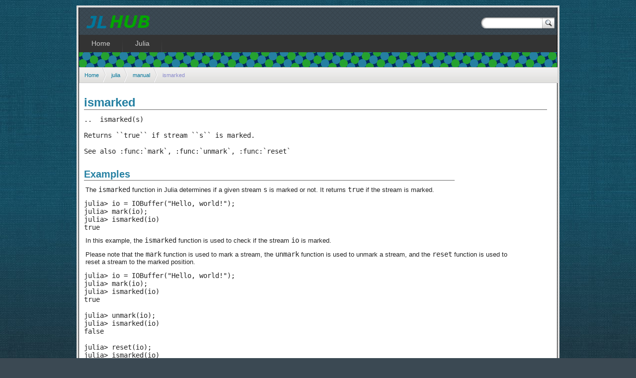

--- FILE ---
content_type: text/html; charset=UTF-8
request_url: https://jlhub.com/julia/manual/en/function/ismarked
body_size: 2705
content:
          <!DOCTYPE html PUBLIC "-//W3C//DTD XHTML 1.0 Strict//EN"
                "http://www.w3.org/TR/xhtml1/DTD/xhtml1-strict.dtd">
        <html xmlns="http://www.w3.org/1999/xhtml" xml:lang="en" >
        <head>
                <meta http-equiv="content-type" content="text/html; charset=iso-8859-1" />
                <title>ismarked &raquo; Julia Functions</title>
				<link rel="icon" href="/favicon.ico" type="image/x-icon" />
                <link rel="shortcut icon" type="image/png" href="/favicon.png" />

				<link rel="stylesheet" href="/css/s.css" type="text/css" />
                <link href="http://www.jlhub.com/rss.xml" rel="alternate" type="application/rss+xml" title="What's New on www.jlhub.com" />
                <script type="text/javascript" src="http://ajax.googleapis.com/ajax/libs/jquery/1.7.2/jquery.min.js"></script>
                <script type="text/javascript" src="/js/2015-11-10-combined.js"></script>
				<script type='text/javascript'>

               var _gaq = _gaq || [];
               _gaq.push(['_setAccount', 'G-1XP3R2QJD0']); 
               _gaq.push(['_trackPageview']);

               (function() {
                   var ga = document.createElement('script'); ga.type = 'text/javascript'; ga.async = true;
                   ga.src = ('https:' == document.location.protocol ? 'https://ssl' : 'http://www') + '.google-analytics.com/ga.js';
                   var s = document.getElementsByTagName('script')[0]; s.parentNode.insertBefore(ga, s);
               })();
               </script>
                
                
                <meta name="Description" content="Learn Julia with our free tutorials and guides" />
        </head>

        <body>


        <div id="wrapo">
        <div id="wrap">
        <div id="page">
				                <div id='logo'><a  href='/'><img src="/img/logo.png" alt="Julia Language Hub" height="44" width="139" /></a>
                    <div id="altBox">
                        <form method="get" action="http://www.google.com/search">
                            <div>
                            <input type="hidden" name="sitesearch" value="http://www.jlhub.com/" />
                            <input type="text"   name="q" size="31" maxlength="255" value="" id="searchInput" />
                            <input type="submit" value="?" id="searchButton" />
                            </div>
                        </form>
                    </div>
                </div>	
				  <div id='nav'>
			<ul>
                <li class=""><a href='/'><span>Home</span></a></li>
                <li class=''><a href='/julia/'>Julia</a></li>
			</ul>
	</div><div id='header-small'></div><ul id='breadcrumb'><li><a href='/' title='Home'>Home</a></li><li><a href='/julia'>julia</a></li><li><a href='/julia/manual/en'>manual</a></li><li>ismarked</li></ul><div id="main"><h1>ismarked</h1><pre><code class="language-rst">..  ismarked(s)

Returns ``true`` if stream ``s`` is marked.

See also :func:`mark`, :func:`unmark`, :func:`reset`</code></pre><h2>Examples</h2><p>The <code>ismarked</code> function in Julia determines if a given stream <code>s</code> is marked or not. It returns <code>true</code> if the stream is marked.</p>
<pre><code class="language-julia">julia&gt; io = IOBuffer("Hello, world!");
julia&gt; mark(io);
julia&gt; ismarked(io)
true</code></pre>
<p>In this example, the <code>ismarked</code> function is used to check if the stream <code>io</code> is marked.</p>
<p>Please note that the <code>mark</code> function is used to mark a stream, the <code>unmark</code> function is used to unmark a stream, and the <code>reset</code> function is used to reset a stream to the marked position.</p>
<pre><code class="language-julia">julia&gt; io = IOBuffer("Hello, world!");
julia&gt; mark(io);
julia&gt; ismarked(io)
true

julia&gt; unmark(io);
julia&gt; ismarked(io)
false

julia&gt; reset(io);
julia&gt; ismarked(io)
true</code></pre>
<p>These functions are useful when working with streams in Julia, allowing you to mark positions and perform operations based on the marked position.</p><h2>See Also</h2><a href='deserialize'>deserialize</a>, <a href='eachline'>eachline</a>, <a href='eof'>eof</a>, <a href='fd'>fd</a>, <a href='flush'>flush</a>, <a href='IOBuffer'>IOBuffer</a>, <a href='ismarked'>ismarked</a>, <a href='isopen'>isopen</a>, <a href='isreadonly'>isreadonly</a>, <a href='mark'>mark</a>, <a href='nb_available'>nb_available</a>, <a href='open'>open</a>, <a href='pipeline'>pipeline</a>, <a href='position'>position</a>, <a href='read'>read</a>, <a href='read-exclamation'>read!</a>, <a href='readavailable'>readavailable</a>, <a href='readbytes'>readbytes</a>, <a href='readbytes-exclamation'>readbytes!</a>, <a href='readline'>readline</a>, <a href='redirect_stderr'>redirect_stderr</a>, <a href='redirect_stdin'>redirect_stdin</a>, <a href='reset'>reset</a>, <a href='seek'>seek</a>, <a href='seekend'>seekend</a>, <a href='seekstart'>seekstart</a>, <a href='serialize'>serialize</a>, <a href='skip'>skip</a>, <a href='skipchars'>skipchars</a>, <a href='TextDisplay'>TextDisplay</a>, <a href='unmark'>unmark</a>, <a href='write'>write</a>, <a href='writemime'>writemime</a>, <h2>User Contributed Notes</h2><div class='code-notes'></div><h3>Add a Note</h3><p>The format of note supported is markdown, use triple backtick to start and end a code block.</p>
			
			<form id="register" method="post">
					
			
			<div id="msg"><span  class="required">*</span>Required Field</div> 
				<fieldset  style="width:60%;">
					<legend>Details</legend>
					<p><label for="email">Your Email</label> 
						<input type="text" name="email" id="email" class="notrequired" value=""/></p>						
					<p><label for="name">Full Name</label> 
						<input type="text" name="name" id="name" value=""/></p>					
					<p><label for="name">Note<span class="required">*</span></label> 
						<textarea type="text" name="note" id="note"></textarea></p>
					
					<p>Checking you are not a robot:<input type="hidden" name="sid" id="sid" value="5" />
					<img src="/img/puzzle5.png" width="100" height="32"/></p>
					<p><label for="solution">Answer<span class="notrequired">*</span></label>
						<input type="text" name="solution" id="solution" class="notrequired" /></p>
						
					
				</fieldset>
				<div>
					<input class="button" type="submit" value="Add Note" />
					<div style="height:50px" id="ajax"></div>
				</div>
			</div>
	</form>

</div>

    <br style="clear: both"/>

    </div>
    </div>
    </div>


<script type="text/javascript">
    document.onclick = function(event) {

        event = event || window.event;
        var target = event.target || event.srcElement,
            targetElement = target.tagName.toLowerCase();

        if (targetElement == "a") {
            var href = target.getAttribute("href"),
                urlHost = document.domain.replace(/^www\./i,""),
                urlPattern = "^(?:https?:)?\/\/(?:(?:www)\.)?" + urlHost + "\/?";
            if (href) {
                eventCheck(href,urlPattern);
            }    
        }
    };
    
    $(document).ready(function(){
            $("a[rel^='lightbox']").prettyPhoto({theme: 'dark_rounded',overlay_gallery: false, social_tools: ''});
            $("a[rel^='prettyPhoto']").prettyPhoto({theme: 'dark_rounded',overlay_gallery: false, social_tools: '', show_title: false});
    });
</script>

    </body></html>
